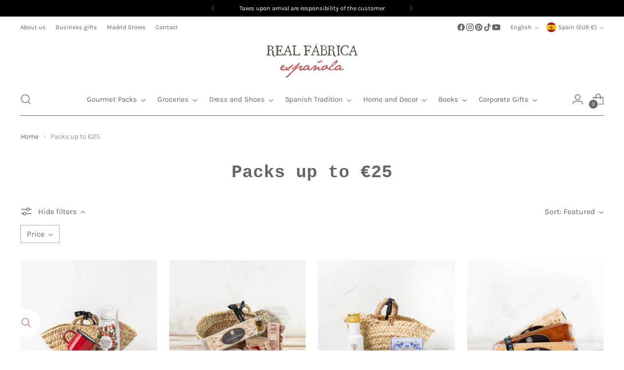

--- FILE ---
content_type: text/javascript; charset=utf-8
request_url: https://realfabrica.com/en/products/pack-golosos.js
body_size: 351
content:
{"id":8501777203531,"title":"Sweet Tooth Pack","handle":"pack-golosos","description":"\u003cp data-mce-fragment=\"1\"\u003e\u003cspan\u003eIt's the perfect gift for that person who knows the recipe for the legendary yogurt cake by heart. That person who keeps a private pantry of cookies, chocolates, and cakes in every corner of the house. That person who would fix any bad afternoon by going out to get a wheel of churros at the churro shop on the corner. Italian pastries, jam, candied almonds, and Alicante nougat, so they never lack something sweet. They've got everything!\u003c\/span\u003e\u003cspan\u003e\u003c\/span\u003e\u003cspan data-mce-fragment=\"1\"\u003e\u003c\/span\u003e\u003c\/p\u003e","published_at":"2023-07-12T10:55:10+02:00","created_at":"2023-05-26T15:57:01+02:00","vendor":"Real Fabrica PACKS","type":"Gift Packs","tags":["_packs_cerrados","_peso_vol","compras_azucenas","compras_cervantes","en_azucenas","IVA_10","m_25e","m_abuelas","m_abuelos","m_amigas","m_despensa","m_detallescompromiso","m_enamorados","m_invisible","m_madres","m_navidad","m_otono","m_packcesto","m_packsdulces","m_packsgourmet","m_packspadres","m_padres","m_primavera","m_profes","m_regalos","m_regaloscumple","m_regalosempresa","m_ultramarinos","online","prod_visible_cat","rev_traduccion","TAXFREE_ALI"],"price":2510,"price_min":2510,"price_max":2510,"available":true,"price_varies":false,"compare_at_price":null,"compare_at_price_min":0,"compare_at_price_max":0,"compare_at_price_varies":false,"variants":[{"id":46599745700171,"title":"Default Title","option1":"Default Title","option2":null,"option3":null,"sku":"11051","requires_shipping":true,"taxable":true,"featured_image":null,"available":true,"name":"Sweet Tooth Pack","public_title":null,"options":["Default Title"],"price":2510,"weight":1430,"compare_at_price":null,"inventory_management":"shopify","barcode":"8419000110510","requires_selling_plan":false,"selling_plan_allocations":[]}],"images":["\/\/cdn.shopify.com\/s\/files\/1\/0023\/5205\/4341\/files\/pack-goloso-real-fabrica.webp?v=1751462729","\/\/cdn.shopify.com\/s\/files\/1\/0023\/5205\/4341\/files\/pack-goloso-cesta-real-fabrica.webp?v=1751462729"],"featured_image":"\/\/cdn.shopify.com\/s\/files\/1\/0023\/5205\/4341\/files\/pack-goloso-real-fabrica.webp?v=1751462729","options":[{"name":"Title","position":1,"values":["Default Title"]}],"url":"\/en\/products\/pack-golosos","media":[{"alt":"Pastas Solana, mermelada de naranja, garrapiñadas y turrón de alicante. Todo presentado en uno de nuestros cestos de mimbre. Real Fábrica","id":51574061465931,"position":1,"preview_image":{"aspect_ratio":1.0,"height":1080,"width":1080,"src":"https:\/\/cdn.shopify.com\/s\/files\/1\/0023\/5205\/4341\/files\/pack-goloso-real-fabrica.webp?v=1751462729"},"aspect_ratio":1.0,"height":1080,"media_type":"image","src":"https:\/\/cdn.shopify.com\/s\/files\/1\/0023\/5205\/4341\/files\/pack-goloso-real-fabrica.webp?v=1751462729","width":1080},{"alt":"Nuestro cestito lleno de manjares dulces para los más golosos. Real Fábrica","id":51574061433163,"position":2,"preview_image":{"aspect_ratio":1.0,"height":1080,"width":1080,"src":"https:\/\/cdn.shopify.com\/s\/files\/1\/0023\/5205\/4341\/files\/pack-goloso-cesta-real-fabrica.webp?v=1751462729"},"aspect_ratio":1.0,"height":1080,"media_type":"image","src":"https:\/\/cdn.shopify.com\/s\/files\/1\/0023\/5205\/4341\/files\/pack-goloso-cesta-real-fabrica.webp?v=1751462729","width":1080}],"requires_selling_plan":false,"selling_plan_groups":[]}

--- FILE ---
content_type: text/javascript; charset=utf-8
request_url: https://realfabrica.com/en/products/pack-violetas-de-madrid.js
body_size: 813
content:
{"id":8504662065483,"title":"Violets of Madrid Pack","handle":"pack-violetas-de-madrid","description":"\u003cp\u003e\u003cspan data-sheets-root=\"1\"\u003eWe created this pack inspired by the candies that have been a favorite of Madrid residents for over a century: Violet candies. With their floral and powdery aroma, our violet candle and candies create a sweet and delicate pack.\u003c\/span\u003e\u003c\/p\u003e","published_at":"2023-07-12T11:05:11+02:00","created_at":"2023-05-30T09:58:37+02:00","vendor":"Real Fabrica PACKS","type":"Gift Packs","tags":["_empresas","_packs_cerrados","_packs_mixtos","_peso_vol","hoteles","IVA_21","m_25e","m_abuelas","m_amigas","m_caramelos","m_invisible","m_madres","m_madrid","m_packcesto","m_packotros","m_packs_extranjero","m_packs_madres","m_packsdulces","m_packsgourmet","m_regalos","m_sanvalentin","online","permanente","prod_visible_cat","rev_traduccion","wellcomepack"],"price":2520,"price_min":2520,"price_max":2520,"available":true,"price_varies":false,"compare_at_price":null,"compare_at_price_min":0,"compare_at_price_max":0,"compare_at_price_varies":false,"variants":[{"id":46607735849291,"title":"Default Title","option1":"Default Title","option2":null,"option3":null,"sku":"11055","requires_shipping":true,"taxable":true,"featured_image":null,"available":true,"name":"Violets of Madrid Pack","public_title":null,"options":["Default Title"],"price":2520,"weight":1430,"compare_at_price":null,"inventory_management":"shopify","barcode":"8419000110558","requires_selling_plan":false,"selling_plan_allocations":[]}],"images":["\/\/cdn.shopify.com\/s\/files\/1\/0023\/5205\/4341\/files\/pack-violetas-de-madrid-real-fabrica.webp?v=1749646008","\/\/cdn.shopify.com\/s\/files\/1\/0023\/5205\/4341\/files\/pack-violetas-de-madrid-cestito-real-fabrica.webp?v=1749646008"],"featured_image":"\/\/cdn.shopify.com\/s\/files\/1\/0023\/5205\/4341\/files\/pack-violetas-de-madrid-real-fabrica.webp?v=1749646008","options":[{"name":"Title","position":1,"values":["Default Title"]}],"url":"\/en\/products\/pack-violetas-de-madrid","media":[{"alt":"Pack Violetas de Madrid de Real Fábrica Española. Incluye: Vela Grande de violetas, Caramelos de Violetas, Cestito Mini. Foto tipo bodegón.","id":51233980711243,"position":1,"preview_image":{"aspect_ratio":1.0,"height":1080,"width":1080,"src":"https:\/\/cdn.shopify.com\/s\/files\/1\/0023\/5205\/4341\/files\/pack-violetas-de-madrid-real-fabrica.webp?v=1749646008"},"aspect_ratio":1.0,"height":1080,"media_type":"image","src":"https:\/\/cdn.shopify.com\/s\/files\/1\/0023\/5205\/4341\/files\/pack-violetas-de-madrid-real-fabrica.webp?v=1749646008","width":1080},{"alt":"Pack Violetas de Madrid de Real Fábrica Española. Incluye: Vela Grande de violetas, Caramelos de Violetas, Cestito Mini. Foto tipo bodegón con todos los productos sobre fondo blanco.","id":51233980678475,"position":2,"preview_image":{"aspect_ratio":1.0,"height":1080,"width":1080,"src":"https:\/\/cdn.shopify.com\/s\/files\/1\/0023\/5205\/4341\/files\/pack-violetas-de-madrid-cestito-real-fabrica.webp?v=1749646008"},"aspect_ratio":1.0,"height":1080,"media_type":"image","src":"https:\/\/cdn.shopify.com\/s\/files\/1\/0023\/5205\/4341\/files\/pack-violetas-de-madrid-cestito-real-fabrica.webp?v=1749646008","width":1080}],"requires_selling_plan":false,"selling_plan_groups":[]}

--- FILE ---
content_type: text/javascript; charset=utf-8
request_url: https://realfabrica.com/en/products/tarjeta-regalo-real-fabrica.js
body_size: 1141
content:
{"id":1701570445381,"title":"Real Fábrica Gift Card","handle":"tarjeta-regalo-real-fabrica","description":"\u003cp\u003eThis Real Fábrica gift card is sure to get you extra brownie points! If you are not 100% sure on what your friend or loved one may want, a gift card is the perfect solution, so that they can choose for themselves!\u003c\/p\u003e\n\u003cp\u003eSimply choose the value you want for the gift card, and the recipient can exchange it for any Real Fábrica product(s) of the value on the card! We will send it to you via your email address with the recipient's name.\u0026nbsp;\u003c\/p\u003e\n\u003cp\u003eReal Fábrica gift cards have an expiration date of 6 years. They can be spent whenever you want and on whatever you want in any of our product categories: amazing food, cooking utensils and tools, home decor, accessories, books, crafts... the list goes on!\u0026nbsp;\u003c\/p\u003e\u003ch1\u003e+ info\u003c\/h1\u003e\n\u003cp\u003eExpiry: Valid for 6 years\u0026nbsp;\u003c\/p\u003e\n\u003cp\u003eAny queries, please contact us at: hola@realfabrica.com\u003c\/p\u003e\n\u003cp\u003e\u003c\/p\u003e","published_at":"2018-11-20T03:26:24+01:00","created_at":"2018-10-10T19:33:18+02:00","vendor":"_otros","type":"Arts and leisure \u0026gt; Parties and celebrations \u0026gt; Gifts \u0026gt; Gift vouchers","tags":["_descatalogado","IVA_21","m_madres","m_profes","m_regalos","m_sanvalentin","online","prod_visible_cat"],"price":1500,"price_min":1500,"price_max":40000,"available":true,"price_varies":true,"compare_at_price":null,"compare_at_price_min":0,"compare_at_price_max":0,"compare_at_price_varies":false,"variants":[{"id":15513254985797,"title":"€15.00","option1":"€15.00","option2":null,"option3":null,"sku":"13015","requires_shipping":false,"taxable":false,"featured_image":null,"available":true,"name":"Real Fábrica Gift Card - €15.00","public_title":"€15.00","options":["€15.00"],"price":1500,"weight":0,"compare_at_price":null,"inventory_management":"shopify","barcode":"8419000130150","requires_selling_plan":false,"selling_plan_allocations":[]},{"id":15513255084101,"title":"€25.00","option1":"€25.00","option2":null,"option3":null,"sku":"13025","requires_shipping":false,"taxable":false,"featured_image":null,"available":true,"name":"Real Fábrica Gift Card - €25.00","public_title":"€25.00","options":["€25.00"],"price":2500,"weight":0,"compare_at_price":null,"inventory_management":"shopify","barcode":"8419000130259","requires_selling_plan":false,"selling_plan_allocations":[]},{"id":15513255247941,"title":"€50.00","option1":"€50.00","option2":null,"option3":null,"sku":"13050","requires_shipping":false,"taxable":false,"featured_image":null,"available":true,"name":"Real Fábrica Gift Card - €50.00","public_title":"€50.00","options":["€50.00"],"price":5000,"weight":0,"compare_at_price":null,"inventory_management":"shopify","barcode":"8419000130501","requires_selling_plan":false,"selling_plan_allocations":[]},{"id":31708520251461,"title":"€80.00","option1":"€80.00","option2":null,"option3":null,"sku":"13080","requires_shipping":false,"taxable":false,"featured_image":null,"available":true,"name":"Real Fábrica Gift Card - €80.00","public_title":"€80.00","options":["€80.00"],"price":8000,"weight":0,"compare_at_price":null,"inventory_management":"shopify","barcode":"20251461","requires_selling_plan":false,"selling_plan_allocations":[]},{"id":15513255313477,"title":"€100.00","option1":"€100.00","option2":null,"option3":null,"sku":"13100","requires_shipping":false,"taxable":false,"featured_image":null,"available":true,"name":"Real Fábrica Gift Card - €100.00","public_title":"€100.00","options":["€100.00"],"price":10000,"weight":0,"compare_at_price":null,"inventory_management":"shopify","barcode":"8419000131003","requires_selling_plan":false,"selling_plan_allocations":[]},{"id":31979474092101,"title":"€230.00","option1":"€230.00","option2":null,"option3":null,"sku":"","requires_shipping":false,"taxable":false,"featured_image":null,"available":true,"name":"Real Fábrica Gift Card - €230.00","public_title":"€230.00","options":["€230.00"],"price":23000,"weight":0,"compare_at_price":null,"inventory_management":"shopify","barcode":"74092101","requires_selling_plan":false,"selling_plan_allocations":[]},{"id":55974493684043,"title":"400.00€","option1":"400.00€","option2":null,"option3":null,"sku":null,"requires_shipping":false,"taxable":false,"featured_image":null,"available":false,"name":"Real Fábrica Gift Card - 400.00€","public_title":"400.00€","options":["400.00€"],"price":40000,"weight":0,"compare_at_price":null,"inventory_management":"shopify","barcode":"","requires_selling_plan":false,"selling_plan_allocations":[]}],"images":["\/\/cdn.shopify.com\/s\/files\/1\/0023\/5205\/4341\/products\/tarjetaregalo-realfabrica.jpg?v=1640336999"],"featured_image":"\/\/cdn.shopify.com\/s\/files\/1\/0023\/5205\/4341\/products\/tarjetaregalo-realfabrica.jpg?v=1640336999","options":[{"name":"Worth","position":1,"values":["€15.00","€25.00","€50.00","€80.00","€100.00","€230.00","400.00€"]}],"url":"\/en\/products\/tarjeta-regalo-real-fabrica","media":[{"alt":null,"id":22300779446341,"position":1,"preview_image":{"aspect_ratio":1.001,"height":916,"width":917,"src":"https:\/\/cdn.shopify.com\/s\/files\/1\/0023\/5205\/4341\/products\/tarjetaregalo-realfabrica.jpg?v=1640336999"},"aspect_ratio":1.001,"height":916,"media_type":"image","src":"https:\/\/cdn.shopify.com\/s\/files\/1\/0023\/5205\/4341\/products\/tarjetaregalo-realfabrica.jpg?v=1640336999","width":917}],"requires_selling_plan":false,"selling_plan_groups":[]}

--- FILE ---
content_type: text/javascript; charset=utf-8
request_url: https://realfabrica.com/en/products/pack-piscolabis.js
body_size: 224
content:
{"id":8537206686027,"title":"Snack Pack","handle":"pack-piscolabis","description":"\u003cstyle type=\"text\/css\"\u003e\u003c!--td {border: 1px solid #cccccc;}br {mso-data-placement:same-cell;}--\u003e\u003c\/style\u003e\n\u003cp\u003e\u003cspan data-sheets-root=\"1\"\u003eEverything you need for a perfect snack is gathered in this pack.\u003c\/span\u003e\u003cbr\u003e\u003c\/p\u003e\n\u003cul\u003e\u003c\/ul\u003e\n\u003cul\u003e\u003c\/ul\u003e","published_at":"2024-07-15T13:30:25+02:00","created_at":"2023-07-11T14:49:34+02:00","vendor":"Real Fabrica PACKS","type":"Gift Packs","tags":["_empresas","_packs_cerrados","_packs_día_del_padre_2025","_packs_en_bolsa_caja","_peso_real","compras_azucenas","compras_cervantes","en_azucenas","IVA_10","m_25e","m_aperitivo","m_aperitivoprimavera","m_invisible","m_madres","m_madrid","m_novedades","m_packbolsa","m_packsgourmet","m_packspadres","m_packssalados","m_padres","m_primavera","m_profes","m_regalos","m_regalosempresa","online","prod_visible_cat","rev_traduccion","TAXFREE_ALI","verano"],"price":1990,"price_min":1990,"price_max":1990,"available":true,"price_varies":false,"compare_at_price":null,"compare_at_price_min":0,"compare_at_price_max":0,"compare_at_price_varies":false,"variants":[{"id":46720330596683,"title":"Default Title","option1":"Default Title","option2":null,"option3":null,"sku":"11112","requires_shipping":true,"taxable":true,"featured_image":null,"available":true,"name":"Snack Pack","public_title":null,"options":["Default Title"],"price":1990,"weight":2600,"compare_at_price":null,"inventory_management":"shopify","barcode":"8419000111128","requires_selling_plan":false,"selling_plan_allocations":[]}],"images":["\/\/cdn.shopify.com\/s\/files\/1\/0023\/5205\/4341\/files\/pack-piscolabis-real-fabrica.webp?v=1743425497"],"featured_image":"\/\/cdn.shopify.com\/s\/files\/1\/0023\/5205\/4341\/files\/pack-piscolabis-real-fabrica.webp?v=1743425497","options":[{"name":"Title","position":1,"values":["Default Title"]}],"url":"\/en\/products\/pack-piscolabis","media":[{"alt":"Pack gourmet Piscolabis de Real Fábrica Española. Bodegón de productos sobre fondo blanco, incluye Aceituna Gordal Deshuesada con Aceite de Oliva Ahumado y Finas Hierbas, Mejillones de las Rías Gallegas 14\/18, Cocktail Premium - Tostado Con Sal 90 g, 2 x Cervezas Artesanales Madrí 33 cl y Bolsa-Caja Gourmet. Real Fábrica","id":50181643272523,"position":1,"preview_image":{"aspect_ratio":1.0,"height":1080,"width":1080,"src":"https:\/\/cdn.shopify.com\/s\/files\/1\/0023\/5205\/4341\/files\/pack-piscolabis-real-fabrica.webp?v=1743425497"},"aspect_ratio":1.0,"height":1080,"media_type":"image","src":"https:\/\/cdn.shopify.com\/s\/files\/1\/0023\/5205\/4341\/files\/pack-piscolabis-real-fabrica.webp?v=1743425497","width":1080}],"requires_selling_plan":false,"selling_plan_groups":[]}

--- FILE ---
content_type: text/javascript; charset=utf-8
request_url: https://realfabrica.com/en/products/pack-petit.js
body_size: 48
content:
{"id":8501533114699,"title":"Petit Pack","handle":"pack-petit","description":"\u003cp\u003e\u003cspan\u003eReal Fábrica presents a selection of fun and sophisticated baskets and packs, perfect for gifting or treating yourself. All are prepared to arrive at their destination in perfect condition and beautifully packaged.\u003c\/span\u003e\u003c\/p\u003e","published_at":"2023-07-12T10:58:09+02:00","created_at":"2023-05-26T15:14:05+02:00","vendor":"Real Fabrica PACKS","type":"Gift Packs","tags":["_error_PESO","_packs_cerrados","_peso_vol","compras_azucenas","compras_cervantes","en_azucenas","IVA_10","m_25e","m_expres","m_packcesto","m_packotros","m_packs_extranjero","m_packsdulces","m_packsgourmet","m_packssalados","m_profes","m_regalos","m_regalosempresa","online","permanente","prod_visible_cat","rev_traduccion","TAXFREE_ALI","wellcomepack"],"price":2705,"price_min":2705,"price_max":2705,"available":true,"price_varies":false,"compare_at_price":null,"compare_at_price_min":0,"compare_at_price_max":0,"compare_at_price_varies":false,"variants":[{"id":46599373652299,"title":"Default Title","option1":"Default Title","option2":null,"option3":null,"sku":"11050","requires_shipping":true,"taxable":true,"featured_image":null,"available":true,"name":"Petit Pack","public_title":null,"options":["Default Title"],"price":2705,"weight":1430,"compare_at_price":null,"inventory_management":"shopify","barcode":"8419000110503","requires_selling_plan":false,"selling_plan_allocations":[]}],"images":["\/\/cdn.shopify.com\/s\/files\/1\/0023\/5205\/4341\/files\/pack-petit-real-fabrica.webp?v=1751547226"],"featured_image":"\/\/cdn.shopify.com\/s\/files\/1\/0023\/5205\/4341\/files\/pack-petit-real-fabrica.webp?v=1751547226","options":[{"name":"Title","position":1,"values":["Default Title"]}],"url":"\/en\/products\/pack-petit","media":[{"alt":"Cestito de mimbre con aceite de oliva virgen, anchoas, caramelos de violeta y mermelada de naranja. Real Fábrica","id":51584165380427,"position":1,"preview_image":{"aspect_ratio":1.0,"height":1080,"width":1080,"src":"https:\/\/cdn.shopify.com\/s\/files\/1\/0023\/5205\/4341\/files\/pack-petit-real-fabrica.webp?v=1751547226"},"aspect_ratio":1.0,"height":1080,"media_type":"image","src":"https:\/\/cdn.shopify.com\/s\/files\/1\/0023\/5205\/4341\/files\/pack-petit-real-fabrica.webp?v=1751547226","width":1080}],"requires_selling_plan":false,"selling_plan_groups":[]}

--- FILE ---
content_type: application/javascript; charset=utf-8
request_url: https://searchanise-ef84.kxcdn.com/preload_data.8g9s1C4V4R.js
body_size: 11900
content:
window.Searchanise.preloadedSuggestions=['bufandas mohair','manta mohair','maderas de oriente','agua de azahar','barro blanco','bufanda mohair','vaselina gal','foulard mohair','aceite de oliva','cuello mohair','colonia chispas','mantas de leon','gal vaselina','acero esmaltado','manta lana','chocolate a la taza','bufanda ezcaray','madera olivo','caramelos violeta','golondrinas de cerámica','san andresiños','manta maragata','cestos y capazos','taza roja','vela violeta','taza blanca','molinillo de cafe','lana merino','calcetines de lana','vila hermanos','crea tu propio pack','bufanda lana','felipe ii','san andresiño','mantas ezcaray','boina elósegui','simón coll','chal mohair','manta ezcaray','botijo blanco','tabla madera','pack paquito chocolatero','mantas mohair','calcetines lana','cestito mini','caja real','cestas mimbre','zapatillas casa','platos cerámica','jarra agua','la caja real','aceite oliva','manta riojana','mantecados felipe','paquito el chocolatero','rilletes pato','sal de ibiza','vajilla de peltre','juégo de cafe','chocolate taza','olive oil','cesta mimbre','patatas fritas','vaselina gal perfumada','kit para hacer','la maja','alvarez gomez','manta sofa','tejido canario','plato llano','bufanda verde','botijo para','val de san lorenzo','de cafe','tazas rojas','el avion','vela violetas','bufandas de lana merino','echarpe mohair','victoria camping','caramelos violetas','caramelos de violeta','molinillo cafe','obrador real','mantel lino','hogar y deco','bufanda lana merino','bufanda hombre','botijo barro blanco','caramelos de violetas','kit jabon','boinas elosegui','sin gluten','caramelos de naranja','cesta esparto','dos cafeteras','cesto mini','calcetines de lana natural','pack vermut','juego de la','sardinas chocolate','manta cama','bufanda tartan','plato postre','mantas de cama','plato hondo','chal de grazalema','chal bufanda','lucia be','pipas chulapas','plato te','bandeja mimbre','sal ibiza','caja barquillos','capa ponchito','queso manchego','pareja de golondrinas','vino tinto','manta zamorana','foular blanco','hojas de chocolate','juego café','españa en lata','peltre rojo','mermelada mini','babutxes mallorquinas','taza caceres','zapatos para','chal bufanda mohair','mantel individual','taza ceramica','agua de a','de lana','manta lana merino','pack españa en lata','cabeza esparto','pack vermutero','caja regalo','tetera grande','lechera de servir','bufanda negra','manta bebe','caramelos naranja y','polvo compacto','burri cesto','kit velas','senses of','mantecados felipe ii','muñecas recortables','foular mohair','una chocolatera','bolsa tote','zapatillas de casa','foulard verde mohair','taza metal','productos madrid','los botijos','taza peltre','azucarero martele','juegos tradicionales','tazas peltre','crea tu pack','pack paella','colonia maderas de oriente','vajilla de','platos pan','mohair blanco','aceitera mallorquina','pack premium','vaso vidrio','almendras garrapiñadas','bufandas lana','frutos secos','licor de hierbas','bufandas ezcaray','tetera roja','peltre blanco','agua de','manta merino','kit pan','cepillo manta mohair','azucarero acero','tabla olivo','ceramica fajalauza','pack madrid','ezcaray mantas','vino blanco','vasos aluminio','kit in','arroz bomba','mohair foulard','la barca','bufanda gris','pack gourmet','tablas madera','mantas de mohair','delantales de lino','gal vaseline','crema de manos','tabla madera olivo','mohair bufanda','bufandas y chales','kit gazpacho','polvos compacto','agua azahar','velas violeta','vajilla acero esmaltado','bolsa regalo','bufanda mohair caqui','agua de vida','lata mantecados','zamburiñas en salsa gallega','pack desayuno','productos maja','mantas cama','lana merino manta','toalla playa','bufanda merino','pack aceite','zapatillas camping','portal de','galletas de','jamon de bellota','pack chocolate','miel de azahar','chocolate con leche','utensilios cocina','jarra de','cuenco ceramica','capa grazalema','pack té','cajas de chocolate','cesto castaño','carrusel musical','jarra cerveza','madera de olivo','cafetera pucherete','bolsa lino','foulard cuadros','kit de siembra','lo mejor de lo mejor','bálsamo labial','pack navidad','barquillos artesanos','chocolate bollo','doble m','jarron ceramica','platos de','cuchillo patatero','bandeja horno','chocolate negro','la colchona','aceitera cristal','bufanda roja','sombreros y boinas','bufanda de lana merino','ceramica caceres','membrillo en','kit para','packs cafe','tazas metal','oil bottle','delantales bonitos','pintas azules','finca la barca','yo yo','polvos maderas','pack cervecero','talc maja','golondrinas españolas','libro cocina','queso y foie','todos los productos','vol so','pack lo mejor de lo mejor','foulard negro','bolsa papel','libro madrid','jarras de agua','el d','manta cuadros','bufanda lana merino gris','jabon maja','bella aurora','mantas sofa','libro recetas','tazas cafe','casa muñecas','vajilla peltre','kit hacer jabones','olive wood','hacer pan','maquillaje maderas','cestos de palma','sin azucar','fular mohair','pack queso','de lana natural','plato ceramica','chocolate amatller','taza mini','hojas chocolate','bota de vino','sanandresiño pulsera','mantas lana','la despensa de','vaso martele','bacalao para','aceitera antigoteo','para perros','foulard mohair franjas','san isidro','platos fajalauza','paquito chocolatero','manta de lana para cama','aceiteras gordiola','mohair manta','cerámica verde','pack picoteo','vermut zarro','obleas para turron','casa de muñecas','con dos huevos','paq premium','ver todo lo de','carne de membrillo','santa teresa','fajalauza verde','capazo palma','plato pan','morro fino','te pack','día del padre','cafetera conica','azucarero rojo','ceramica granada','pack cerveza','bufanda de lana','aceite de oliva virgen extra','cesta pequeña','bolsos y capazos','mantas de lana','tote bag','lip balm','bandeja ovalada','postal bordada','ceramica de','cestos y','kit quesos','bufanda azul','polvorones en caja','aceite ahumado','manta grazalema','cabeza burrito','bolsa caja','cestos capazos','bufandas de','juego de la oca','luca de tena','belenes de siurells','golondrina mini','pais vasco','capa de grazalema','aceite elevate','pack todo embutidos','bufanda de mohair','zapatillas kiova','hierbas de','tarjeta regalo','manta de lana merino','manteles individuales','madres dulces','tablas madera de olivo','cafetera peltre','jarra ceramica','mohair blanket','plato peltre','pata negra','chales de','filo rojo','vaseline gal','aperitivo gourmet','chal ezcaray','pastilla de jabones','tetera pequeña','llavero nautico','pack de la felicidad','cepillo mohair','pate iberico','yemas santa teresa','ezcaray manta','vasos vidrio','ceramica de caceres','platos llanos','café molido','maderas oriente','bolso esparto','sardinas de chocolate','pack goloso','vela de violetas','la castaña','ceramica ubeda','mohair negro','gorras de montehermoso','manta de lana','san andre','botijo mini','tabla de madera','cesto mimbre','tabla cortar','vela vila hermanos','la oca','madera de oriente','la caja','cestas de','mantas de sofa','caja galletas','pimenton picante','taza café','lana de merino','cesto para pack','cuellos mohair','de peltre','mohair marron','premium nº2','pack jamon','lata mantecados oficios','originales azucareros','jabones maja','cesta navidad','flores de chocolate','real fabrica espanola','dulce de membrillo puente genil','manta de cama','agua de litines','cactus esparto','caja para vino','rascador madera olivo','foulard mohair franjas verdes','plato rojo','lechera de peltre','chocolate a la pedra','el casco','vidrio reciclado','chal grazalema','hogar y decoracion','real fábrica','paté de cabracho','te verde','gloria fuertes','san andres','juegos de niños','manta azul','kit de cafe','cesta mini','pack aceites','babutxes con suela de goma','chocolates amatller','bonito del norte','almendra garrapiñadas','bolsos de palma','olla mini','principe de gales','tazas metalicas','juguetes tradicional','jabon de','vasos grandes','chocolate blanco','hojas chocolate negro','vino dulce','bufandas de ezcaray','bufandas lana merino','pack paella gourmet','mini cesto','vaso aluminio','uvas frescas','polvos maderas de oriente','jamón ibérico de bellota loncheado','pimentón dulce','manta mohair gris','bufanda de','mantas maragatas','bufanda rosa','cerveza artesana','bufanda mohair azul','pastas finas','mohair scarf','de ceramic','jamon iberico','yemas de santa teresa','chales y','capa corta','mohair chal','pack pata negra','paella valenciana','coctel pre','manta viaje','hora del té','amigo invisible','vasos ceramica','kit de','cerámica galicia','pack 3 turrones mini','la rioja','libro historia escepticos','abarcas menorquinas','cesto con asa','turrón mini','de madrid','la cultivada','platos de platos de','cabeza burrito mediana','vermut y sifon','juego de té','granos de','mejillones escabeche','antic mallorca','gift card','carne de','manta mohai','chicolate a la taza','mantas para','cuello gris','cabeza de toro','bote de sal','pack morro fino','libros cocina','manta gris','crema manos','aceitera vidrio','cesta castaño','monte hermoso','cafetera con filtro','pic nic','poncho largo','bomba chocolate','boat de','mantecados y polvorones','dulce de','cajas de','palmaria mallorca','sal del','lana merina','foulard franjas','calcetines para','de barro','paño cocina','toro esparto','chocolate a la','taza desayuno','bandeja de horno','aceiteras cristal','bálsamo suavina','brochas de afeitar','colonia chispa','ceramica para','burrito cesto','ezcaray bufanda','azul klein','aceitunas gordal','jabón de tocador maja mini','tostas de pan','rafael andreu','ribera del duero','platos ceramic','calendario zaragozano','chal negro','delantales japonés','españa de toda la vida','recién nacido','aceite de oliva ahumado','taza te','mantas cuadros','picos artesanos','salero sal','plato filo rojo','tazas de cafe','kit siembra','mejillones del pacífico en escabeche 4-6','kit para hacer pan','pack aceitera','pack locos del queso','bomba de chocolate','caja cerillas','foulard mohair cuadros','perfume maderas de oriente','mermelada de higos','bol con pie','cabeza burrito pequeña','pack vuelta a la infancia','aceite virgen extra','porta velas','tablas de madera','cebolla confitada','pintas verdes','cesta picnic','manta de','mohair crudo','semillas violetas','ma tel','utensilios de cocina','peltre azul','fuente rectangular','de acero','sandalia ibicenca','mantones de manila','esther y su','mano de estudios','cepillo manta','taza grande','libro de cocina','botella agua','queso en aceite','pack padre','de las mantas de val de san lorenzo','my drap','pack madres','libro vermut','servilletas lino','ti esto','vinagre de jerez reserva','caja de te','aceite virgen extra cortijo de la cruz pequeño','pareja de golondrinas felices manises','cazo esmaltado','cepillo lana','plato esmaltado','capazo mini','platos peltre','clutch malla','pipas saladas','fuente horno','todo embutidos','lino lavado','vaselina perfumada','agua de valencia','belén siurells','chocolate a','ceramica de fajalauza','água de colonia','foulard ezcaray','tomates verdes','polvos madera','latas de','platos postre','l barca','ye ye','juego de','pack aperitivo','mohair cuadros','muñecas españolas','cecina de leon','mejillones balea','pack vegetariano','foulard gris','de chocolate','de cristal','pintas azul','chales mohair','caramelos limon','tabla quesos','las postales','mermelada naranja','cagando leches','bufanda cuadros','buen comer','cafe el pozo','mohair ezcaray','madera de','la purisima','bufandas mohair tartan','crear pack','gin tonic','juegos de mesa','libros refranes','pimentón la purísima','vino jamón y queso','semillas de','capazo redondo','bufanda lana grazalema','colonia alvarez gomez','cuello mohair ezcaray','taza de cafe','gourmet pack','y burros de','bufanda beige','taza metalica','cazo blanco','crear packs','san andresiños mini','patatas fritas caseras','kit hacer','aceitera de vidrio','con suela','ceramica granadina','frutas de','lata mini almendras de chocolate','fuet catalan','chocolatera de','pack chocolatero','bolso lino','bufanda mohair gris','cereria molla','vidrio verde','cestita mini','flores chocolate','plato metal','animal esparto','virgen extra','pack españa','golondrina ceramica','chocolatera roja','salero de','tomates secos','golondrina mediana','maja soap','chispas colonia','taza de te','mini capazo','bufanda lila','pitos de san isidro','bufanda marron','polvorones y mantecados','plato ceramic','capazos de playa','recien casados','capa larga','cabezas de animales','cuenco azul','pack relax','mantas de grazalema','colonia maja','juegos de','de la a a la','manta rosa','tu mismo','mantas de ezcaray','latas pimenton','sodas barrachina','cesta burrito','cestas de mimbre','barquillos xl','kit paella','bajo plato','mantas merino','manta de mohair','vaso de aluminio','pack para quesos','cola cao','zapatillas victoria','packs regalo','cabeza burro','chocolate para dos','crear mi pack','the singular','plato verde','jarron blanco','pimenton ahumado','cecina de león premium','mantas grazalema','flores secas','kit ceramica','lomo de bellota','caramelo violeta','cajas regalo','ceramica de ubeda','la cuna','marcas con historia','jarra aluminio','boda vintage','gorra de montehermoso','vasos de','bol sin pie','real caja','historia de una maestra','anchoas premium','y bufandas de','chocolate pack','pack y','vinagre de jerez','ezcaray bufandas','fresca de','hacer chocolate','chocolate bar','héloïse guerrier','de pr','pack paquirrin','cesta de mimbre','camino de mesa','tostas de pan con pasas','martele de la abuela','chal blanco','platos de postre','pack madres dulces','café grano','cuenco madera','frutas de ceramica','cafetera con','marquesa de parabere','fajalauza amarillo','capa negra','mohair verde','chal lana merino','foulard azul','mermelada de','cestas de pan','mini cesta','dulces navideños','bloc de pato','mermelada higo','taza verde','cesto para packs','riera ordeix','bufanda mo','platos de pan','detalle bandeja','gorra montehermoso','cabeza toro','de ajos','el insultario','botijo grande','foie gras','mi pedido','crea tu propio pack gourmet','manton manila','comercios de madrid','sin gluten sin lactosa','el aeroplano','locos del queso','pack paquito','cuellos de mohair','bálsamo hidratante','aceite la barca','metal esmaltado','cesta choco','accesorios blanca','jarras caceres','manta merina','bolsa de papel','white enamelware','colonia de','jarra de agua','ceramica teteras','servilletas marinas','de porcelana','vino aceite','queso retorta','aguas de ibiza','jarra y','pack choco','kit queso','mantas de','caramelos dos cafeteras','finca pascualete','vajillas de peltre','caramelos de limon','aceitunas plato','bota vino','de madera','portal de belén','cortijo de la cruz','pack lolea','mantas para cama','caja te','lata chocolate','pack bomba de chocolate','recien mama','pack aceite queso manchego jamón y chocolate','mohair rosa','tazon con asa','tu propio pack','despensa de','boina roja','manta leon','caja kraft','bandeja grande','masa madre','caramelos naranja','dia de la madre','jarra martele','caja de musica','cuencos ceramica','kiova zapatillas','bufanda mohair tartan','chales de mohair','llavero piel','chocolate lata','pack piscolabis','turron jijona','hermanos vila','caramelos de','toallas playa','vela de violeta','agua de azahar de luca de tena','cesta chocolate','gris marengo','pack picnic','mohair franjas','cesto pan','caja chocolate','tarjetas de regalo','cesto de la compra','crea tu propio','taza esmaltado','para utensilios de cocina','mejillones del pacífico en escabeche gigante','pack petit','bandeja peltre','cocido madrileño','flor de','la mancha','cestos castano','pack pata negra premium','los berberechos','cestos mimbre','foulard verde','chocolate menta','medidas de tallas','libros de cocina','cuadernos rubio','tio martin','foulard y','bufandas merino','mohair camel','aceite con','vino tinto reserva','de cocina','caramelos violet','azafran condimento','orange blossom','platos acero esmaltado','cesta de','manta beige','pack aceites espana','de comida','cazo peltre','cesta de castaño','juego de la peonza','cesta choco amatller','pack aceite queso anchoas y vino','de madera olivo','pack paella valenciana','colonias y perfumes','gorras típicas','pack cesto','hola madrid','manta mara','accesorios de cocina','anchoas del norte premium','chocolate sin azucar','pack amigos','virgen de','espumaderas de acero','mantas riojana','gris azulon','locos del queso con vino','propio pack','vaso ceramica','las cazuelas','bufanda color','cuenco verde','botas de vino','pareja golondrinas','tazas ceramica','cafetera pequeña','caja negra','trufa negra','caja madera','de pan','pack suavina','juegos de cafe','bufanda pelo','aceite oliva virgen extra','foulard amarillo','boina mostaza','pack regalo','agua de azahar tena','manta lana merina','molinillos cafe','foulard mohair ezcaray','cesta de esparto','manta mohair verde','cesta de mimbre con tapa','cesto para packs gourmet','golondrina grande','cabeza animal','bandeja mediana','en caja','aceite de','caja musica','bufanda mohair beige','ollas acero esmaltado','bufanda mohair verde','vela vila','jarra vidrio','chocolate con sal de mar','cesto y','paella gourmet','servilletas grandes','aceiteras de cristal con asa','victoria camping rojas','pack recien casados','dulces y chocolates','la despensa','taza blanca grande','taza rojo','vajilla de té','fuente semillana','pack padres','nunez de prado','negro azul','gal va','pipas sin','panera de palma con asas','tablas de cocina','madrid secreto','chocolate simon coll','manta maragata cuadros','esther y su mundo','sandalias ibicenca','cesto esparto','capa lana','pack para dos','queso cabra','cesto mini base','azul marino','pack ye ye','bolsos de','tienda madrid','abanicos al cacao','tazas de peltre','mermeladas mini','muy cafeteros','cesta gourmet','manta cama 150','manta maragata arcoiris','tabla de olivo','libro de','cajas real fabrica','tazas te','taza pequeña','bufanda grazalema','vermut sifón','lo mejor','neck warmer','bufanda franjas','regalos para peques','cabezas esparto','kits hazlo tu mismo','tin can with','pimentón de la vera','turrones de','pito san isidro','cuchara madera','coche antiguo','atun claro en aceite de oliva','caja obrador real','aceite la','te negro','jamon de pato','juego te','pack bebé','paté de sardinas','pack violeta','vidrio soplado','el pozo','tienda en madrid','mantel lino grande','juego clásico','café en grano','cesto avellano','taza blanca pequeña','sanandresino corona','pack embutidos','pai pai','mohair lila','la rosa','la casa','juego oca','bolso mimbre','queso oveja','bufanda rojo','cepillo ropa','manta de león','botijo barro','botella para agua','foulard mohair franjas pastel','vasos pequeños','pies calientes','caramelos café','bol de','hecho a mano','fular mohair naranja','echarpe vison','cacao a la taza','esmalte blanco','cazo abuela','de jabon','chocolate 70% con sal de mar 85 g','lona hamaca','manta mohair con','echarpe ezcaray','delantal lino','mallorca slippers','cabeza de burro','kit de paella','tabla de mesa','de esparto','bufanda lana cuadros','tetera y','vaselina violeta','cerámica bowl','dermo suavina','en navidad','palangana peltre','contacto directo','bajoplato verde 28','caja de','molino de','rojo esm','mantas cama de','aperitivo de verano','taza roja pequeña','bol pie','pack cafeteros','vaselina gal vainilla','mermelada higos','espumadera peltre','cajas de lata','sin lactosa','abanicos de chocolate','manta grande','cestos esparto','kit para hacer velas','acero esmaltado vitrificado','queso de oveja en aceite','afeitado clasico','historias de','manta mohair rayas','botitas de piel','pack premium 1','zapatillas de','par de huevos','bandeja pequeña','plato azul','cubiertos peltre','grapadora el casco','cesto asa larga','mohair gris','azul petroleo','juego tazas','mohair beige','languages de','crema de','garlic plate','colorete madera','chocolate al c','lechera blanca','chocolate bollo rafael andreu','cuello tartan','manta mostaza','talquera maja','taza azul','bandeja de horno con asas','empaquetado regalo','pack vino y chocolate','pack 4 chocolates','turron chocolate','mazapan de toledo','para bebés','bufanda vison','cesta para','utensilios de cocina peltre','bufanda mohair vison','rabanera rectangular','crackers con queso','plato amarillo','cerámica manises','palm basket','regalos para','manta mo','jabón lavanda','zapatilla casa','ezcaray fucsia','bolsa tote de lino grande','servilleta verde','cafe gourmet','cafetera induccion','yute rosa','bonito del norte vasco','agua fresca','dulces chocolates y','panera de palma','arroz bomba la','mini carrusel','capas lana virgen','roscos de miel','hacer queso','carrusel barquillos','colorante el aeroplano','barquillos choco','bufanda mohair rojo','bufanda mohai','chocolates rafael andreu','juego de las tabas','lata bombones','bufanda naranja','para perros y','azafrán cristal','pan de cadiz','cestito naranjas','cestos pequeños','chal verde','navidad todo el año','tazas desayuno','alvarez gomez barberia','pastas italianas','cesto de regalo','servilleta lino','tapenade oliva','zapatillas piel','mantas para cama de 150','pack quesos','mini tu','aceitera gordiola','plato de pan','cesto tradicional','sal de','colorete maderas','vaso azul','libro juegos','haz tu propio vermut','bufanda azul marino','vuelta a la infancia','brochas vie long','lolea mini','calcetín lana','hojas de cacao','bufanda mohair rosa','cata de aceites','bolsa de','crema manos suavina','los jarrones','pack mar y montaña','plato grande','kit 3 tazas','esencia de','platos metalicos','ventresca bonito','manta de lana blanca','lata caramelos','pan artesanal','jarra peltre','lata oficios','orange blossom water','tomate seco','bol grande','pack vino aceite jamón y conservas','pua dura','bote sal','cerámica pl','plato ubeda','packs gourmet','de queso','turrones mini','violetas caramelos','tazas blancas','servilletas de lino','golondrinas cerámica','babutxes mallorca','pastilla de jabon','pastas finas solana','cuchillos para','nibs de cacao','polvo seda','padres únicos','dejate besar','flor sanandresiño','mar y montaña','manta círculos','lana virgen','chal merino','mermelada de higo','cestos de castaño','la masrojana','bufanda mohair lila','picnic para dos','cuchillo madera','limon caramelo','iberico jamon','aceite de oliva virgen','jabón madrid','champu solido','latas conserva','pack la andaluza','dulce de membrillo','zapatillas kiova suela goma','queso azul','para hacer velas','cesto asas','bloc de oca','queso curado','botijo rollo','taza blanca mini','mohair rojo','pack deluxe','basicos frio','mantas mohair ezcaray','san andr','cesto palma','cacharros de peltre','dessert plate','burri cesta','manta maragata beige','botella aceite','pack cocinillas','manteles lino','carne membrillo','boina azul','espumadera de acero','huevos chocolate','plato fajalauza','bol ceramica','colonia maderas oriente','tazón ceramica','limon de caramelo','jarra y vasos','mantas maragata','café pozo','jarras agua','tabla madera de olivo','pack pan sin','velas palmaria','hot chocolate','caramelos de anis','de rosa','caja lata','ceramica platos','bufanda camel','mini turrones','mascara de pestanas','sanandresiño salud','juego de chapas','manta tartan','vino y chocolate','producto español','bufanda blanca','mantel canario','cesta pan','vino naranja','gris oscuro','taza chocolate','cuenco grande','pastilla jabon','marques de riscal','jarron cristal','queso fresco','bufanda negro','caja sevilla','boina rosa','oil can','enciclopedia álvarez','color caldera','cesto para','manta 100% lana','bufand ezcaray','lana merino bufanda','maderas de oriente colorete','esmaltes naturales','alvarez gomez verbena y','bufanda cuello','aceite y vinagre','cazo para de acero esmaltado','bote para sal','chocolate bars','el chocolatero','foulard mohair gris','palm tree','copper bottle','chocolate caliente','sombreros y','rabanera ovalada verde','limon gerio','make up','capa tres','wool blanket','vuelta al colegio','de la abuela','platos de ceramic','platos ceramica roja fajalauza','choco almendras leche 200 g','delantal vendimia','b de','vale el','hand cream','ref beige ezcaray','pack cata de aceites','pack recien nacido','jabon vintage madrid','vajilla blanca','taza blanca media','colonia palmaria','cigarrillos chocolate','pack aceite vino','jabón la dehesa','rojo oscuro','pack madre','manta mohair beige','juego de tabas','bufandas mohair crudo','mantecados oficios','salchichon riera a la','bolsa compra','la caja real 1 kg','caja ceramica','libro refranes','tapenade de tomates secos','huevos rellenos','ceramica ubeda verde','rosa palo','capa ponch','rioja beronia reserva 2016 75 cl','juego de la lotería','mar ágata','con cuña','pack paquito el chocolatero','pack verano','tio pepe','pack velas','bandeja de mimbre','torta de chocolate','copas reciclado','caja gourmet','baraja cartas','maquillaje crema','jabon tocador maja','taza media','cera de soja','aceite 100 ml','de la vera','pack picnic para dos','mantas mohair sofa','para una persona','caja de lata','cuellos tartan','navajas al natural 111 g','tienda en','de caja','decoracion de','zapatillas de estar por casa','manta teja','gorra de montehermoso soltera','bufandas artesanas','platos y tazones','tazas mini','velas de violeta','pack lo mejor','medidas de la manta de','punto de','cacao polvo','bufanda mohair para','regalo cumpleaños','manta verde','cestito de y','navajas al natural','gal vaseli','bandeja crea','guia del buen comer','españa de toda','plato para','bandeja detalle nº3','pack locos del queso con vino','foulard mohair negro','ella de','en rojo','ibili con','de aroma','maderas de oriente colonia','lata almendras de chocolate','vaso de','fular lana','plato ceramica verde','kit 4 vasos','paella pack','kit de quesos','bufanda r','victoria eugenia','manta man','acero esmal','los mantecados','con dos','chal naranja mostaza','chocolate hojas','sin aceite','caja de cerillas','bandeja mimbre crea tu propio pack','taza de','queso aceite','cuenco rojo','platos caceres','munecas nancy','manta mohair ezcaray','manta cama 105','violeta caramelos','cabeza de','ollas peltre','manta marron','cafeteras peltre','jarra grande','medidas mantas sofa','vajilla de acero','zumo de naranja','plato llano ceramica','manta color','chocolate mini','de membrillo','cuadros mohair','servilletas precortadas','manta y cava','chocolate sal','vino vino','queso de cabra','queso viejo','asa corta','mantas de sofa mohair','mermelada tomates','lomo ibérico bellota','calcetines lana merino','linda limon','bandada golondrinas','sifon vermut','el quijote','aceite oliva virgen','zapatillas de andar por casa','la hora del te','de mimbre','kit para cultivar','agua azahar luca de tena','manta cama 180','bufanda y cepillo','berenjena oscuro','tarro cristal','utensilios cocina blanco','como ser','miel azahar','carbón chocolate','naranja caramelo','cesta con tapa','vaselina grosella','foulard blanco','dulce membrillo','ceramic deep plate','arroz albufera500 g','colonia hombre','objetos de','torta chocolate','hojas de chocolate 70% cacao pequeñas','bandeja ceramica','cesto grande','papas lolita','fruta confitada','coloretes maderas','platos verdes','cuello de mohair gris','espartos planas','foulard mohair azul','bolsas lino','tazas esmaltado','manta cuna','panera con asas','mantas de mohai','menaje acero','aceite queso','tren de con','goat cheese','viña mayor','taza roja mini','manta diana','bufanda mohair berenjena','paqui to','mantas del val de san lorenzo','jarras de cerveza','ibili taza con asa','de cama','chocolate simon','tetera ceramica','para packs','cesto palmito','sandalia ibicenca yute','cabeza de esparto','embrujo de','kit fajalauza','papel regalo','picos camperos','plato postre ceramica pintas verdes','mantecadas salinas','cesto birkin','caja dulces','velas cera abeja','plato cafe','te verde menta','bufanda lana verde','taza acero','de utensilios','chocolate cava','cesta con','variedades murcianas','pack pan','azafran hebras','kit ceramica fajalauza amarillo','jamon y chocolate','la tribu','violeta vela','productos acero esmaltado','cuchara de mango boj','pack cañí','taza roja mediana','kit ginebra','sifon malla','boina negra','jarra barro blanco asa','mantas de zamora','manta lana autentica','marc de cava','manta de sofa','bolsa tote lino','aceitera antigoteo clasica','crea tu','bufandas de mohair','leche de','tazas caceres','plato caceres','jarra metalica','caja metal','pimentón el avión','simon col','maderas de','turron yema','golondrinas negras','queso manchego curado dop selección','con nombre','mantas de y','capazos pueden','aceitera alta','grande cerillas','cesto leña','cestos mini','for de','peltre taza','platos vitrificado','pack cecina','empaquetado para regalo','fleur de sel','grass head','pates la de','lata galletas','roscos de','bolsa tote grande','manta san lorenzo','jabon navidad','toro de esparto','churros con chocolate','chocolate a la piedra','vajilla recién casados','cera de','mantel verde','sia una','pitos san isidro','mini turron','marrón glacé','verde bufanda','capazos de palma','manta de mohair azul','mohair turquesa','botijo rollo pequeño','chal lana','libro simone ortega','burrito esparto','dulces de navidad','maderas d oriente','la joya','pack vinagre aceite y sal','queso vegano','naranja de caramelo','los niños de franco','cuenco mediano','bufanda mohair y lana','macetero esparto','semillas de de jardin','choco amatller','servilletas tela','tazón ubeda','y de','olive oil bottles','platos metal','casa riera','como c','create your own pack','sobrasada picante','con chocolate','cafe en grano pozo','tabla rustica','gift estuche','vela lavanda','tabla de cortar','vino rioja','vino aurora','pequeños lotes','plato es','aceitunas negras','paté perdiz','cuello mo','taza ubeda','metal es','chocolate sardines','cartel es','tio vivo','baraja espanola','flor de sal','vaselina gal violeta','san andres de teixido','manta mohair trama','esparto cactus','anta verde','tazas y','la violeta','cesto de castaño','aceite virgen','cabeza elefante','acero es','paez morilla','tabla de','flores de españa','manta mohair mostaza','pack cocido','caja violetas','chocolate almendras','mohair caldera','tablas de cortar','manta naranja','españa en mapas','pack cerveza artesana','pack felicidad','platos y de','maquillaje compacto','cajas para empaquetar','pack chocolatera','jabones la maja','de mohair','premium nº1','abarcas con','bote corcho','boina beige','plato hondo 22 x','aceite queso manchego','pack babutxes','vino cune','paté de morcilla','pack mermelada','chal de mohair','lata almendras','post card','a la taza','chocolate naranja','cesto de palma','capa ligera','cesto picnic','birkin gourmet','aceite santa teresa','cuatro macetas','tartán verde','pate cabracho','aceite ajo','turron a la','frutero ceramica','mohair naranja','hogar deco','pack vino','cuidados mohair','la góndola','con poco','jabon lux','esencias para','productos en para de centeno','de sevilla','azucarero de','lata de sardinas de','foulard marron','vajilla platos','boinas elo seguí sin forro','libro de recetas','aroma de','ceramic tradicional','manta de lana cama de','de bienvenida','jarra gundivos','manta mohair de 450','pájaro cerámica','bufanda de lana merino verde','mohair merino','tabla mini redonda olivo','jabon oro','jabon dorado','bufanda merino marron','bufanda lana merino negro','ela cereria molla','bufanda de merino endrinal','manta verdes','foulard merino','ezcaray cuello','yute para','iman golondrina','coronado de','para aceitunas','la enciclo','yemas de teresa','acondicionador sólido','cazo para acero esmaltado','plantillas mapa','bufanda nuez','lata dulces','plaid lana','manta para cama','manta rosa palo','coffee cup','hand crea','chocolate a la 200 g','chorizo manteca','honey jar','chales lana','articulos hechos a mano','foulard mohair marron','letras flamencas','caramelos anis','ceramica colgar pared','pipas la chulapa','bolsa triana','manta mohair para de 1,50 m','manta mohair para de 150','huevos ibili','foulard mohair cuadros y amarillos','ginebra martin sesse','plato de joyas','mantel grande','pack mejor de lo mejor','para huevos','plato huevos','lana merino burdeos','cafetera de un','lana azul','bufanda ancha','ibili vintage','torta del','aceite oliva 100 ml','queso manchego dop','manta de lana del val de san lorenzo','ceramic ubeda','mohair berenjena','botijo tradicional','sartén de acero','aceite del','la violetas','mantel o','vasos y jarras','cazo alto','la perla','la marquesa de','vuelta al cole','verano mediterranean','1 olive oil','las golondrinas','vajilla pel','ella ceramica','de gazpacho','ceramica blanca','tomillo local','bandeja roja','cuenco pequeño','bálsamo en lata','la dalia','botijo y plato','cerámica granad','las especias','cerámica roja fajalauza','y yoga','pack cubierto','poner la mesa','con miel','jabon maja mini','traje regional','pack para bebes','cacao con almendras','chocolate con leche 85 g','chocolate a la taza con canela 180 g','juego de vasos','golondrina bandada','azules pequeño','sal de ibiza bote','jarras y','cuenco cerámica amarillo','para perro','colorete my','jarra cristal','barro rojo','violet candy','botijo de barro','arbol olivo','cucharon de peltre','platos colores','cuencos amarillo','pack queso y foie de pato','mantón de manila','golondrinas y negro','funda de','golondrinas nevera','delantales lino','pack mad','chocolate a la taza con canela','sardinas choco','aceitera anti','arroz la','days of spanish','manta de merino','cuchara madera de','blanco mohair','limon y jengibre','tomate frito','pots and and','tena de luca','clean and','aceite tena','cestos para botellas','era una vez','tabla mini','jarrones de','vela cera de abeja','aceite virgen extra reserva familiar lata 100 ml','violetas lata','para cafe','tela de lino','ma etas grandes','de la cava','bufanda ezcaray lila','napkin rings','aceitera transparente','dan andres','de cristal de mano','con dosificador','gal comercializaría su vaselina perfumada','manta amarilla','manta lana virgen','botellas aceite','aceite núñez de prado','bufanda gris perla','cafe natural','antes la','the date','manta de grazalema','tazas para el te','maleta de palma','platos ceramica granada','vela pequeña','estuche almendras garrapiñadas','manta blanca','kit pan artesano','bajo platos','libros ingles','bombones chocolate','tres turrones','cubitera vidrio','bolsos mimbre','capazo de palma','casa de muñeca','servilletas navideñas','azucar era','puente genil','de mesa','aceites de españa','selectos de','cuenco de madera olivo','cesta aceite','lata violeta','lópez de haro','herba de','ribera duero','aceituna gordal','de envio','pack sal','ezcaray rojo','vaso martele azul','mohair azul','mini andres','mantas de viaje','taza consomé','roscos de miel de almendra','blue splatter','surtido obrador real','hojas de chocolate con leche','manta sofa lana','taza mediana','pack manta','vajilla del peltre','lata choco','boina lana','pic-nic para 2','jamón ibérico de bellota loncheado 75 g','terra de flors','mantas zamorana','virgin nut oil','gal vasel','manta mohair diana','trio chocolates','pack violetas','foulard mohai','pate bellota','palmaria mar','bufanda de lana rayas burdeos','cocktail premium tostado con sal 90 g','velas v','cigarrillos de','yellow blanket','kit of 6','tienda en madri','cesta crea','harina de','plan de picnic','classic collection','clothes for','plato hondo filo rojo','mohair fucsia','pack turrones','caja bombones','sanandresiño corazón','cuencos de ceramica','merino wool elosegui beret','aceitera de vidrio clásica','zapatos casa','aceite lata','pack embutido','pack navidad todo el año','figuras de san andres de teixido','de violeta','manta riojana circulos','cestas de de','condimento el avion','por myrurgia','heno de','zapatillas lona','menorquina negra','picoteo gourmet','cuenco de','bufanda color crudo','jugar con','lata la','tazas metal vitrificado','cuello vison','sangria mini','bufanda mohair camel','bolsa agua','lo lea','elegante envoltorio','cajas de galletas','mejor de lo mejor','amatller barcelona lata','aceite cortijo','set y','cesta esparto madera','figures de','cesto burro','nueve olas','san lorenzo','bolsa de regalo','alvarez gome','bufanda burdeos','bufanda tartan azul','espartos planas cintas','de papel','vaso cristal','atlas ilustrado','vaselina cal','bolsos palma','jarra fajalauza','bufanda mohair crudo','deco pared','aceite oliva albahaca','taza cerámica pintas verdes','ibili platos','foulard mohair rosa','peltre bandeja','vela hermanos vila','chocolate para','tabla mini alargada','jabon de lavanda','caja amatller','manta ir','pack chocoadicto','boina verde oscuro','cabeza toro esparto','postal bordada bailaora','pack regalo detalle'];

--- FILE ---
content_type: text/javascript; charset=utf-8
request_url: https://realfabrica.com/en/products/pack-paquirrin.js
body_size: 953
content:
{"id":8501306884427,"title":"Paquirrin Pack","handle":"pack-paquirrin","description":"\u003cstyle type=\"text\/css\"\u003e\u003c!--td {border: 1px solid #cccccc;}br {mso-data-placement:same-cell;}--\u003e\u003c\/style\u003e\n\u003cp\u003e\u003cspan data-sheets-root=\"1\"\u003eThis pack is the little brother of one of your favourites, our Paquito Chocolatero Pack. It has the essentials to prepare a good hot chocolate with cinnamon at home. The perfect gift to take with you if you go on a visit or to give to lovers of good chocolate.\u003c\/span\u003e\u003cbr\u003e\u003c\/p\u003e","published_at":"2023-07-12T10:58:07+02:00","created_at":"2023-05-26T14:34:07+02:00","vendor":"Real Fabrica PACKS","type":"Gift Packs","tags":["_empresas","_packs_cerrados","_peso_vol","compras_azucenas","compras_cervantes","en_azucenas","IVA_21","m_25e","m_abuelas","m_abuelos","m_chocolates","m_dulceschocolates","m_navidad","m_packcesto","m_packsdulces","m_packsgourmet","m_packspadres","m_padres","m_profes","m_regalos","m_regaloscumple","m_regalosempresa","m_sanvalentin","m_ultramarinos","online","prod_visible_cat"],"price":1740,"price_min":1740,"price_max":1740,"available":true,"price_varies":false,"compare_at_price":null,"compare_at_price_min":0,"compare_at_price_max":0,"compare_at_price_varies":false,"variants":[{"id":46599027196235,"title":"Default Title","option1":"Default Title","option2":null,"option3":null,"sku":"11049","requires_shipping":true,"taxable":true,"featured_image":null,"available":true,"name":"Paquirrin Pack","public_title":null,"options":["Default Title"],"price":1740,"weight":1430,"compare_at_price":null,"inventory_management":"shopify","barcode":"8419000110497","requires_selling_plan":false,"selling_plan_allocations":[]}],"images":["\/\/cdn.shopify.com\/s\/files\/1\/0023\/5205\/4341\/files\/pack-paquirrin-real-fabrica.webp?v=1740730065","\/\/cdn.shopify.com\/s\/files\/1\/0023\/5205\/4341\/files\/pack-paquirrin-cestito-real-fabrica.webp?v=1740730065","\/\/cdn.shopify.com\/s\/files\/1\/0023\/5205\/4341\/files\/pack-paquirrin-gourmet-real-fabrica.webp?v=1740730065"],"featured_image":"\/\/cdn.shopify.com\/s\/files\/1\/0023\/5205\/4341\/files\/pack-paquirrin-real-fabrica.webp?v=1740730065","options":[{"name":"Title","position":1,"values":["Default Title"]}],"url":"\/en\/products\/pack-paquirrin","media":[{"alt":"Foto de los productos del pack, con las tacitas y el chocolate a la taza colocados delante del cestito. Real Fábrica","id":49659411464523,"position":1,"preview_image":{"aspect_ratio":1.0,"height":1080,"width":1080,"src":"https:\/\/cdn.shopify.com\/s\/files\/1\/0023\/5205\/4341\/files\/pack-paquirrin-real-fabrica.webp?v=1740730065"},"aspect_ratio":1.0,"height":1080,"media_type":"image","src":"https:\/\/cdn.shopify.com\/s\/files\/1\/0023\/5205\/4341\/files\/pack-paquirrin-real-fabrica.webp?v=1740730065","width":1080},{"alt":"Nuestro cestito de mimbre con las dos tacitas dentro y la bolsita de chocolate a la taza colocada delante. Real Fábrica","id":49659411431755,"position":2,"preview_image":{"aspect_ratio":1.0,"height":1080,"width":1080,"src":"https:\/\/cdn.shopify.com\/s\/files\/1\/0023\/5205\/4341\/files\/pack-paquirrin-cestito-real-fabrica.webp?v=1740730065"},"aspect_ratio":1.0,"height":1080,"media_type":"image","src":"https:\/\/cdn.shopify.com\/s\/files\/1\/0023\/5205\/4341\/files\/pack-paquirrin-cestito-real-fabrica.webp?v=1740730065","width":1080},{"alt":"Foto de nuestro pack con cartelitos explicando cada producto. Real Fábrica","id":49659411398987,"position":3,"preview_image":{"aspect_ratio":1.0,"height":1080,"width":1080,"src":"https:\/\/cdn.shopify.com\/s\/files\/1\/0023\/5205\/4341\/files\/pack-paquirrin-gourmet-real-fabrica.webp?v=1740730065"},"aspect_ratio":1.0,"height":1080,"media_type":"image","src":"https:\/\/cdn.shopify.com\/s\/files\/1\/0023\/5205\/4341\/files\/pack-paquirrin-gourmet-real-fabrica.webp?v=1740730065","width":1080}],"requires_selling_plan":false,"selling_plan_groups":[]}

--- FILE ---
content_type: text/javascript; charset=utf-8
request_url: https://realfabrica.com/en/products/pack-tres-turrones-mini.js
body_size: 1061
content:
{"id":8499892912459,"title":"Pack 3 Mini Turrón","handle":"pack-tres-turrones-mini","description":"\u003cp\u003e\u003cspan data-sheets-root=\"1\"\u003eIn 1961, Ricardo Coloma García acquired the brand and machinery from 1780, owned by Eliseo Miquel, an artisan who sold turrón at fairs. With this limited machinery, Coloma García was founded, which began producing artisanal turrón and sweets for the Christmas season, as well as special liquid turrón for the ice cream industry, while always maintaining the traditions of Jijona.\u003c\/span\u003e\u003c\/p\u003e\n\u003cul\u003e\u003c\/ul\u003e","published_at":"2023-07-12T10:45:53+02:00","created_at":"2023-05-26T10:21:32+02:00","vendor":"Real Fabrica PACKS","type":"Gift Packs","tags":["_packs_cerrados","_peso_real","compras_azucenas","compras_cervantes","en_azucenas","hoteles","IVA_10","m_25e","m_abuelas","m_abuelos","m_detallesboda","m_detallescompromiso","m_dulceschocolates","m_dulcesnavidenos","m_invisible","m_invisiblemenos10","m_navidad","m_otrosdulces","m_packsdulces","m_packsgourmet","m_profes","m_regalos","m_turron","m_ultramarinos","online","permanente","prod_visible_cat","rev_traduccion","TAXFREE_ALI"],"price":1020,"price_min":1020,"price_max":1020,"available":true,"price_varies":false,"compare_at_price":null,"compare_at_price_min":0,"compare_at_price_max":0,"compare_at_price_varies":false,"variants":[{"id":46596679598411,"title":"Default Title","option1":"Default Title","option2":null,"option3":null,"sku":"11048","requires_shipping":true,"taxable":true,"featured_image":null,"available":true,"name":"Pack 3 Mini Turrón","public_title":null,"options":["Default Title"],"price":1020,"weight":620,"compare_at_price":null,"inventory_management":"shopify","barcode":"8419000110480","requires_selling_plan":false,"selling_plan_allocations":[]}],"images":["\/\/cdn.shopify.com\/s\/files\/1\/0023\/5205\/4341\/files\/pack-tres-turrones-real-fabrica.webp?v=1749647509","\/\/cdn.shopify.com\/s\/files\/1\/0023\/5205\/4341\/files\/pack-tres-turrones-mini-real-fabrica.webp?v=1749647509","\/\/cdn.shopify.com\/s\/files\/1\/0023\/5205\/4341\/files\/pack-tres-turrones-mini-coloma-garcia-real-fabrica.webp?v=1749647509","\/\/cdn.shopify.com\/s\/files\/1\/0023\/5205\/4341\/files\/pack-tres-turrones-coloma-real-fabrica.webp?v=1749647509"],"featured_image":"\/\/cdn.shopify.com\/s\/files\/1\/0023\/5205\/4341\/files\/pack-tres-turrones-real-fabrica.webp?v=1749647509","options":[{"name":"Title","position":1,"values":["Default Title"]}],"url":"\/en\/products\/pack-tres-turrones-mini","media":[{"alt":"Turrones de jijona, alicate y yema presentados con nuestra cinta negra. Real Fábrica","id":51234531606859,"position":1,"preview_image":{"aspect_ratio":1.0,"height":1080,"width":1080,"src":"https:\/\/cdn.shopify.com\/s\/files\/1\/0023\/5205\/4341\/files\/pack-tres-turrones-real-fabrica.webp?v=1749647509"},"aspect_ratio":1.0,"height":1080,"media_type":"image","src":"https:\/\/cdn.shopify.com\/s\/files\/1\/0023\/5205\/4341\/files\/pack-tres-turrones-real-fabrica.webp?v=1749647509","width":1080},{"alt":"Imagen cenital de los tres turrones presentados sobre una tabla de madera. Real Fábrica","id":51234531508555,"position":2,"preview_image":{"aspect_ratio":1.0,"height":1080,"width":1080,"src":"https:\/\/cdn.shopify.com\/s\/files\/1\/0023\/5205\/4341\/files\/pack-tres-turrones-mini-real-fabrica.webp?v=1749647509"},"aspect_ratio":1.0,"height":1080,"media_type":"image","src":"https:\/\/cdn.shopify.com\/s\/files\/1\/0023\/5205\/4341\/files\/pack-tres-turrones-mini-real-fabrica.webp?v=1749647509","width":1080},{"alt":"Imagen cenital de los tres turrones con la cinta negra. Real Fábrica","id":51234531443019,"position":3,"preview_image":{"aspect_ratio":1.0,"height":1080,"width":1080,"src":"https:\/\/cdn.shopify.com\/s\/files\/1\/0023\/5205\/4341\/files\/pack-tres-turrones-mini-coloma-garcia-real-fabrica.webp?v=1749647509"},"aspect_ratio":1.0,"height":1080,"media_type":"image","src":"https:\/\/cdn.shopify.com\/s\/files\/1\/0023\/5205\/4341\/files\/pack-tres-turrones-mini-coloma-garcia-real-fabrica.webp?v=1749647509","width":1080},{"alt":"Los tres turrones sobre una tabla de madera y acompañados por otros dulces navideños. Real Fábrica","id":51234531344715,"position":4,"preview_image":{"aspect_ratio":1.0,"height":1080,"width":1080,"src":"https:\/\/cdn.shopify.com\/s\/files\/1\/0023\/5205\/4341\/files\/pack-tres-turrones-coloma-real-fabrica.webp?v=1749647509"},"aspect_ratio":1.0,"height":1080,"media_type":"image","src":"https:\/\/cdn.shopify.com\/s\/files\/1\/0023\/5205\/4341\/files\/pack-tres-turrones-coloma-real-fabrica.webp?v=1749647509","width":1080}],"requires_selling_plan":false,"selling_plan_groups":[]}